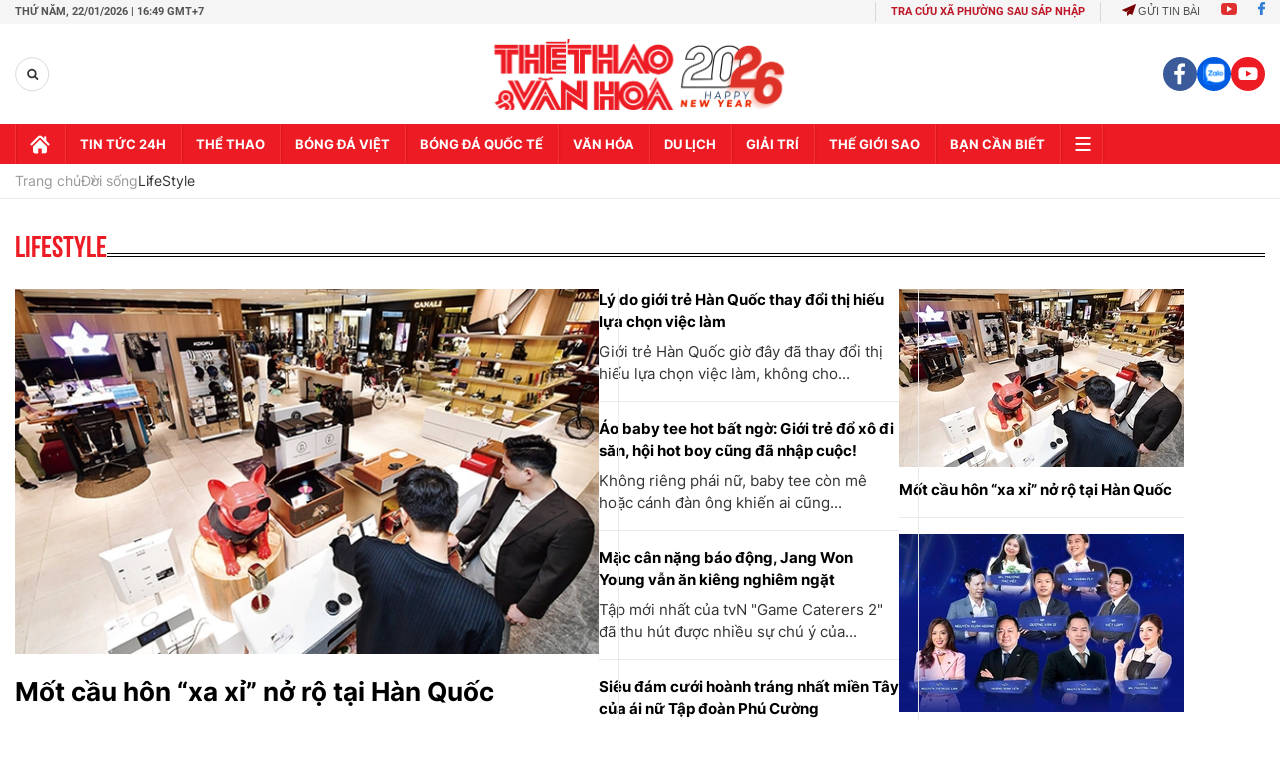

--- FILE ---
content_type: application/javascript; charset=utf-8
request_url: https://fundingchoicesmessages.google.com/f/AGSKWxWVRGoRKfAUn6Oy3TOvdSE-rcdwAuNeZ7YMhLz6nMvKkRIv2AGQFmsK6CS1919apick54cEReqUylKjv39v_vWlasnGd792BZQv-QGrl42dJZFmVqnk8aGLTsUVyVWJFDvsdlAqzGSwATfgSvfKKUaBo_maANPKE9tcu4EHirNhVk4oR8hm9sBm0fD1/_/adwrapperiframe.spot=_323x120_/ad/live-/ad_scroller.
body_size: -1293
content:
window['3a6091e4-49cc-49cc-99bb-dc6721016d93'] = true;